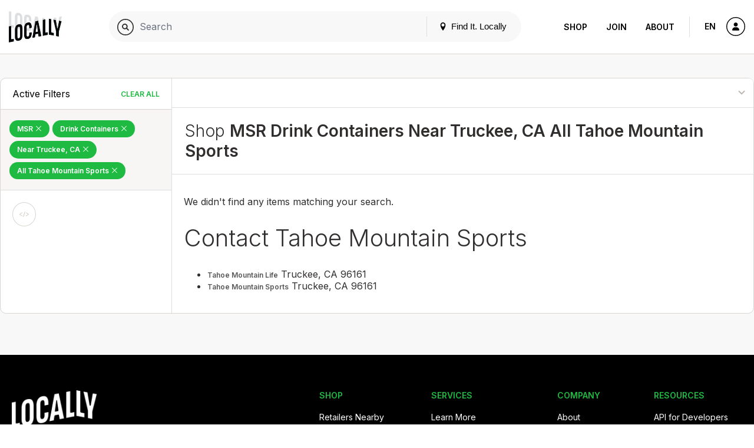

--- FILE ---
content_type: text/html; charset=utf-8
request_url: https://www.google.com/recaptcha/api2/anchor?ar=1&k=6LevkpEUAAAAAAf4V7PMXR_1E0hMIuqRyJ2z4vSQ&co=aHR0cHM6Ly90YWhvZW1vdW50YWluc3BvcnRzLmxvY2FsbHkuY29tOjQ0Mw..&hl=en&v=PoyoqOPhxBO7pBk68S4YbpHZ&size=compact&anchor-ms=20000&execute-ms=30000&cb=mrf7yudgl2ay
body_size: 49694
content:
<!DOCTYPE HTML><html dir="ltr" lang="en"><head><meta http-equiv="Content-Type" content="text/html; charset=UTF-8">
<meta http-equiv="X-UA-Compatible" content="IE=edge">
<title>reCAPTCHA</title>
<style type="text/css">
/* cyrillic-ext */
@font-face {
  font-family: 'Roboto';
  font-style: normal;
  font-weight: 400;
  font-stretch: 100%;
  src: url(//fonts.gstatic.com/s/roboto/v48/KFO7CnqEu92Fr1ME7kSn66aGLdTylUAMa3GUBHMdazTgWw.woff2) format('woff2');
  unicode-range: U+0460-052F, U+1C80-1C8A, U+20B4, U+2DE0-2DFF, U+A640-A69F, U+FE2E-FE2F;
}
/* cyrillic */
@font-face {
  font-family: 'Roboto';
  font-style: normal;
  font-weight: 400;
  font-stretch: 100%;
  src: url(//fonts.gstatic.com/s/roboto/v48/KFO7CnqEu92Fr1ME7kSn66aGLdTylUAMa3iUBHMdazTgWw.woff2) format('woff2');
  unicode-range: U+0301, U+0400-045F, U+0490-0491, U+04B0-04B1, U+2116;
}
/* greek-ext */
@font-face {
  font-family: 'Roboto';
  font-style: normal;
  font-weight: 400;
  font-stretch: 100%;
  src: url(//fonts.gstatic.com/s/roboto/v48/KFO7CnqEu92Fr1ME7kSn66aGLdTylUAMa3CUBHMdazTgWw.woff2) format('woff2');
  unicode-range: U+1F00-1FFF;
}
/* greek */
@font-face {
  font-family: 'Roboto';
  font-style: normal;
  font-weight: 400;
  font-stretch: 100%;
  src: url(//fonts.gstatic.com/s/roboto/v48/KFO7CnqEu92Fr1ME7kSn66aGLdTylUAMa3-UBHMdazTgWw.woff2) format('woff2');
  unicode-range: U+0370-0377, U+037A-037F, U+0384-038A, U+038C, U+038E-03A1, U+03A3-03FF;
}
/* math */
@font-face {
  font-family: 'Roboto';
  font-style: normal;
  font-weight: 400;
  font-stretch: 100%;
  src: url(//fonts.gstatic.com/s/roboto/v48/KFO7CnqEu92Fr1ME7kSn66aGLdTylUAMawCUBHMdazTgWw.woff2) format('woff2');
  unicode-range: U+0302-0303, U+0305, U+0307-0308, U+0310, U+0312, U+0315, U+031A, U+0326-0327, U+032C, U+032F-0330, U+0332-0333, U+0338, U+033A, U+0346, U+034D, U+0391-03A1, U+03A3-03A9, U+03B1-03C9, U+03D1, U+03D5-03D6, U+03F0-03F1, U+03F4-03F5, U+2016-2017, U+2034-2038, U+203C, U+2040, U+2043, U+2047, U+2050, U+2057, U+205F, U+2070-2071, U+2074-208E, U+2090-209C, U+20D0-20DC, U+20E1, U+20E5-20EF, U+2100-2112, U+2114-2115, U+2117-2121, U+2123-214F, U+2190, U+2192, U+2194-21AE, U+21B0-21E5, U+21F1-21F2, U+21F4-2211, U+2213-2214, U+2216-22FF, U+2308-230B, U+2310, U+2319, U+231C-2321, U+2336-237A, U+237C, U+2395, U+239B-23B7, U+23D0, U+23DC-23E1, U+2474-2475, U+25AF, U+25B3, U+25B7, U+25BD, U+25C1, U+25CA, U+25CC, U+25FB, U+266D-266F, U+27C0-27FF, U+2900-2AFF, U+2B0E-2B11, U+2B30-2B4C, U+2BFE, U+3030, U+FF5B, U+FF5D, U+1D400-1D7FF, U+1EE00-1EEFF;
}
/* symbols */
@font-face {
  font-family: 'Roboto';
  font-style: normal;
  font-weight: 400;
  font-stretch: 100%;
  src: url(//fonts.gstatic.com/s/roboto/v48/KFO7CnqEu92Fr1ME7kSn66aGLdTylUAMaxKUBHMdazTgWw.woff2) format('woff2');
  unicode-range: U+0001-000C, U+000E-001F, U+007F-009F, U+20DD-20E0, U+20E2-20E4, U+2150-218F, U+2190, U+2192, U+2194-2199, U+21AF, U+21E6-21F0, U+21F3, U+2218-2219, U+2299, U+22C4-22C6, U+2300-243F, U+2440-244A, U+2460-24FF, U+25A0-27BF, U+2800-28FF, U+2921-2922, U+2981, U+29BF, U+29EB, U+2B00-2BFF, U+4DC0-4DFF, U+FFF9-FFFB, U+10140-1018E, U+10190-1019C, U+101A0, U+101D0-101FD, U+102E0-102FB, U+10E60-10E7E, U+1D2C0-1D2D3, U+1D2E0-1D37F, U+1F000-1F0FF, U+1F100-1F1AD, U+1F1E6-1F1FF, U+1F30D-1F30F, U+1F315, U+1F31C, U+1F31E, U+1F320-1F32C, U+1F336, U+1F378, U+1F37D, U+1F382, U+1F393-1F39F, U+1F3A7-1F3A8, U+1F3AC-1F3AF, U+1F3C2, U+1F3C4-1F3C6, U+1F3CA-1F3CE, U+1F3D4-1F3E0, U+1F3ED, U+1F3F1-1F3F3, U+1F3F5-1F3F7, U+1F408, U+1F415, U+1F41F, U+1F426, U+1F43F, U+1F441-1F442, U+1F444, U+1F446-1F449, U+1F44C-1F44E, U+1F453, U+1F46A, U+1F47D, U+1F4A3, U+1F4B0, U+1F4B3, U+1F4B9, U+1F4BB, U+1F4BF, U+1F4C8-1F4CB, U+1F4D6, U+1F4DA, U+1F4DF, U+1F4E3-1F4E6, U+1F4EA-1F4ED, U+1F4F7, U+1F4F9-1F4FB, U+1F4FD-1F4FE, U+1F503, U+1F507-1F50B, U+1F50D, U+1F512-1F513, U+1F53E-1F54A, U+1F54F-1F5FA, U+1F610, U+1F650-1F67F, U+1F687, U+1F68D, U+1F691, U+1F694, U+1F698, U+1F6AD, U+1F6B2, U+1F6B9-1F6BA, U+1F6BC, U+1F6C6-1F6CF, U+1F6D3-1F6D7, U+1F6E0-1F6EA, U+1F6F0-1F6F3, U+1F6F7-1F6FC, U+1F700-1F7FF, U+1F800-1F80B, U+1F810-1F847, U+1F850-1F859, U+1F860-1F887, U+1F890-1F8AD, U+1F8B0-1F8BB, U+1F8C0-1F8C1, U+1F900-1F90B, U+1F93B, U+1F946, U+1F984, U+1F996, U+1F9E9, U+1FA00-1FA6F, U+1FA70-1FA7C, U+1FA80-1FA89, U+1FA8F-1FAC6, U+1FACE-1FADC, U+1FADF-1FAE9, U+1FAF0-1FAF8, U+1FB00-1FBFF;
}
/* vietnamese */
@font-face {
  font-family: 'Roboto';
  font-style: normal;
  font-weight: 400;
  font-stretch: 100%;
  src: url(//fonts.gstatic.com/s/roboto/v48/KFO7CnqEu92Fr1ME7kSn66aGLdTylUAMa3OUBHMdazTgWw.woff2) format('woff2');
  unicode-range: U+0102-0103, U+0110-0111, U+0128-0129, U+0168-0169, U+01A0-01A1, U+01AF-01B0, U+0300-0301, U+0303-0304, U+0308-0309, U+0323, U+0329, U+1EA0-1EF9, U+20AB;
}
/* latin-ext */
@font-face {
  font-family: 'Roboto';
  font-style: normal;
  font-weight: 400;
  font-stretch: 100%;
  src: url(//fonts.gstatic.com/s/roboto/v48/KFO7CnqEu92Fr1ME7kSn66aGLdTylUAMa3KUBHMdazTgWw.woff2) format('woff2');
  unicode-range: U+0100-02BA, U+02BD-02C5, U+02C7-02CC, U+02CE-02D7, U+02DD-02FF, U+0304, U+0308, U+0329, U+1D00-1DBF, U+1E00-1E9F, U+1EF2-1EFF, U+2020, U+20A0-20AB, U+20AD-20C0, U+2113, U+2C60-2C7F, U+A720-A7FF;
}
/* latin */
@font-face {
  font-family: 'Roboto';
  font-style: normal;
  font-weight: 400;
  font-stretch: 100%;
  src: url(//fonts.gstatic.com/s/roboto/v48/KFO7CnqEu92Fr1ME7kSn66aGLdTylUAMa3yUBHMdazQ.woff2) format('woff2');
  unicode-range: U+0000-00FF, U+0131, U+0152-0153, U+02BB-02BC, U+02C6, U+02DA, U+02DC, U+0304, U+0308, U+0329, U+2000-206F, U+20AC, U+2122, U+2191, U+2193, U+2212, U+2215, U+FEFF, U+FFFD;
}
/* cyrillic-ext */
@font-face {
  font-family: 'Roboto';
  font-style: normal;
  font-weight: 500;
  font-stretch: 100%;
  src: url(//fonts.gstatic.com/s/roboto/v48/KFO7CnqEu92Fr1ME7kSn66aGLdTylUAMa3GUBHMdazTgWw.woff2) format('woff2');
  unicode-range: U+0460-052F, U+1C80-1C8A, U+20B4, U+2DE0-2DFF, U+A640-A69F, U+FE2E-FE2F;
}
/* cyrillic */
@font-face {
  font-family: 'Roboto';
  font-style: normal;
  font-weight: 500;
  font-stretch: 100%;
  src: url(//fonts.gstatic.com/s/roboto/v48/KFO7CnqEu92Fr1ME7kSn66aGLdTylUAMa3iUBHMdazTgWw.woff2) format('woff2');
  unicode-range: U+0301, U+0400-045F, U+0490-0491, U+04B0-04B1, U+2116;
}
/* greek-ext */
@font-face {
  font-family: 'Roboto';
  font-style: normal;
  font-weight: 500;
  font-stretch: 100%;
  src: url(//fonts.gstatic.com/s/roboto/v48/KFO7CnqEu92Fr1ME7kSn66aGLdTylUAMa3CUBHMdazTgWw.woff2) format('woff2');
  unicode-range: U+1F00-1FFF;
}
/* greek */
@font-face {
  font-family: 'Roboto';
  font-style: normal;
  font-weight: 500;
  font-stretch: 100%;
  src: url(//fonts.gstatic.com/s/roboto/v48/KFO7CnqEu92Fr1ME7kSn66aGLdTylUAMa3-UBHMdazTgWw.woff2) format('woff2');
  unicode-range: U+0370-0377, U+037A-037F, U+0384-038A, U+038C, U+038E-03A1, U+03A3-03FF;
}
/* math */
@font-face {
  font-family: 'Roboto';
  font-style: normal;
  font-weight: 500;
  font-stretch: 100%;
  src: url(//fonts.gstatic.com/s/roboto/v48/KFO7CnqEu92Fr1ME7kSn66aGLdTylUAMawCUBHMdazTgWw.woff2) format('woff2');
  unicode-range: U+0302-0303, U+0305, U+0307-0308, U+0310, U+0312, U+0315, U+031A, U+0326-0327, U+032C, U+032F-0330, U+0332-0333, U+0338, U+033A, U+0346, U+034D, U+0391-03A1, U+03A3-03A9, U+03B1-03C9, U+03D1, U+03D5-03D6, U+03F0-03F1, U+03F4-03F5, U+2016-2017, U+2034-2038, U+203C, U+2040, U+2043, U+2047, U+2050, U+2057, U+205F, U+2070-2071, U+2074-208E, U+2090-209C, U+20D0-20DC, U+20E1, U+20E5-20EF, U+2100-2112, U+2114-2115, U+2117-2121, U+2123-214F, U+2190, U+2192, U+2194-21AE, U+21B0-21E5, U+21F1-21F2, U+21F4-2211, U+2213-2214, U+2216-22FF, U+2308-230B, U+2310, U+2319, U+231C-2321, U+2336-237A, U+237C, U+2395, U+239B-23B7, U+23D0, U+23DC-23E1, U+2474-2475, U+25AF, U+25B3, U+25B7, U+25BD, U+25C1, U+25CA, U+25CC, U+25FB, U+266D-266F, U+27C0-27FF, U+2900-2AFF, U+2B0E-2B11, U+2B30-2B4C, U+2BFE, U+3030, U+FF5B, U+FF5D, U+1D400-1D7FF, U+1EE00-1EEFF;
}
/* symbols */
@font-face {
  font-family: 'Roboto';
  font-style: normal;
  font-weight: 500;
  font-stretch: 100%;
  src: url(//fonts.gstatic.com/s/roboto/v48/KFO7CnqEu92Fr1ME7kSn66aGLdTylUAMaxKUBHMdazTgWw.woff2) format('woff2');
  unicode-range: U+0001-000C, U+000E-001F, U+007F-009F, U+20DD-20E0, U+20E2-20E4, U+2150-218F, U+2190, U+2192, U+2194-2199, U+21AF, U+21E6-21F0, U+21F3, U+2218-2219, U+2299, U+22C4-22C6, U+2300-243F, U+2440-244A, U+2460-24FF, U+25A0-27BF, U+2800-28FF, U+2921-2922, U+2981, U+29BF, U+29EB, U+2B00-2BFF, U+4DC0-4DFF, U+FFF9-FFFB, U+10140-1018E, U+10190-1019C, U+101A0, U+101D0-101FD, U+102E0-102FB, U+10E60-10E7E, U+1D2C0-1D2D3, U+1D2E0-1D37F, U+1F000-1F0FF, U+1F100-1F1AD, U+1F1E6-1F1FF, U+1F30D-1F30F, U+1F315, U+1F31C, U+1F31E, U+1F320-1F32C, U+1F336, U+1F378, U+1F37D, U+1F382, U+1F393-1F39F, U+1F3A7-1F3A8, U+1F3AC-1F3AF, U+1F3C2, U+1F3C4-1F3C6, U+1F3CA-1F3CE, U+1F3D4-1F3E0, U+1F3ED, U+1F3F1-1F3F3, U+1F3F5-1F3F7, U+1F408, U+1F415, U+1F41F, U+1F426, U+1F43F, U+1F441-1F442, U+1F444, U+1F446-1F449, U+1F44C-1F44E, U+1F453, U+1F46A, U+1F47D, U+1F4A3, U+1F4B0, U+1F4B3, U+1F4B9, U+1F4BB, U+1F4BF, U+1F4C8-1F4CB, U+1F4D6, U+1F4DA, U+1F4DF, U+1F4E3-1F4E6, U+1F4EA-1F4ED, U+1F4F7, U+1F4F9-1F4FB, U+1F4FD-1F4FE, U+1F503, U+1F507-1F50B, U+1F50D, U+1F512-1F513, U+1F53E-1F54A, U+1F54F-1F5FA, U+1F610, U+1F650-1F67F, U+1F687, U+1F68D, U+1F691, U+1F694, U+1F698, U+1F6AD, U+1F6B2, U+1F6B9-1F6BA, U+1F6BC, U+1F6C6-1F6CF, U+1F6D3-1F6D7, U+1F6E0-1F6EA, U+1F6F0-1F6F3, U+1F6F7-1F6FC, U+1F700-1F7FF, U+1F800-1F80B, U+1F810-1F847, U+1F850-1F859, U+1F860-1F887, U+1F890-1F8AD, U+1F8B0-1F8BB, U+1F8C0-1F8C1, U+1F900-1F90B, U+1F93B, U+1F946, U+1F984, U+1F996, U+1F9E9, U+1FA00-1FA6F, U+1FA70-1FA7C, U+1FA80-1FA89, U+1FA8F-1FAC6, U+1FACE-1FADC, U+1FADF-1FAE9, U+1FAF0-1FAF8, U+1FB00-1FBFF;
}
/* vietnamese */
@font-face {
  font-family: 'Roboto';
  font-style: normal;
  font-weight: 500;
  font-stretch: 100%;
  src: url(//fonts.gstatic.com/s/roboto/v48/KFO7CnqEu92Fr1ME7kSn66aGLdTylUAMa3OUBHMdazTgWw.woff2) format('woff2');
  unicode-range: U+0102-0103, U+0110-0111, U+0128-0129, U+0168-0169, U+01A0-01A1, U+01AF-01B0, U+0300-0301, U+0303-0304, U+0308-0309, U+0323, U+0329, U+1EA0-1EF9, U+20AB;
}
/* latin-ext */
@font-face {
  font-family: 'Roboto';
  font-style: normal;
  font-weight: 500;
  font-stretch: 100%;
  src: url(//fonts.gstatic.com/s/roboto/v48/KFO7CnqEu92Fr1ME7kSn66aGLdTylUAMa3KUBHMdazTgWw.woff2) format('woff2');
  unicode-range: U+0100-02BA, U+02BD-02C5, U+02C7-02CC, U+02CE-02D7, U+02DD-02FF, U+0304, U+0308, U+0329, U+1D00-1DBF, U+1E00-1E9F, U+1EF2-1EFF, U+2020, U+20A0-20AB, U+20AD-20C0, U+2113, U+2C60-2C7F, U+A720-A7FF;
}
/* latin */
@font-face {
  font-family: 'Roboto';
  font-style: normal;
  font-weight: 500;
  font-stretch: 100%;
  src: url(//fonts.gstatic.com/s/roboto/v48/KFO7CnqEu92Fr1ME7kSn66aGLdTylUAMa3yUBHMdazQ.woff2) format('woff2');
  unicode-range: U+0000-00FF, U+0131, U+0152-0153, U+02BB-02BC, U+02C6, U+02DA, U+02DC, U+0304, U+0308, U+0329, U+2000-206F, U+20AC, U+2122, U+2191, U+2193, U+2212, U+2215, U+FEFF, U+FFFD;
}
/* cyrillic-ext */
@font-face {
  font-family: 'Roboto';
  font-style: normal;
  font-weight: 900;
  font-stretch: 100%;
  src: url(//fonts.gstatic.com/s/roboto/v48/KFO7CnqEu92Fr1ME7kSn66aGLdTylUAMa3GUBHMdazTgWw.woff2) format('woff2');
  unicode-range: U+0460-052F, U+1C80-1C8A, U+20B4, U+2DE0-2DFF, U+A640-A69F, U+FE2E-FE2F;
}
/* cyrillic */
@font-face {
  font-family: 'Roboto';
  font-style: normal;
  font-weight: 900;
  font-stretch: 100%;
  src: url(//fonts.gstatic.com/s/roboto/v48/KFO7CnqEu92Fr1ME7kSn66aGLdTylUAMa3iUBHMdazTgWw.woff2) format('woff2');
  unicode-range: U+0301, U+0400-045F, U+0490-0491, U+04B0-04B1, U+2116;
}
/* greek-ext */
@font-face {
  font-family: 'Roboto';
  font-style: normal;
  font-weight: 900;
  font-stretch: 100%;
  src: url(//fonts.gstatic.com/s/roboto/v48/KFO7CnqEu92Fr1ME7kSn66aGLdTylUAMa3CUBHMdazTgWw.woff2) format('woff2');
  unicode-range: U+1F00-1FFF;
}
/* greek */
@font-face {
  font-family: 'Roboto';
  font-style: normal;
  font-weight: 900;
  font-stretch: 100%;
  src: url(//fonts.gstatic.com/s/roboto/v48/KFO7CnqEu92Fr1ME7kSn66aGLdTylUAMa3-UBHMdazTgWw.woff2) format('woff2');
  unicode-range: U+0370-0377, U+037A-037F, U+0384-038A, U+038C, U+038E-03A1, U+03A3-03FF;
}
/* math */
@font-face {
  font-family: 'Roboto';
  font-style: normal;
  font-weight: 900;
  font-stretch: 100%;
  src: url(//fonts.gstatic.com/s/roboto/v48/KFO7CnqEu92Fr1ME7kSn66aGLdTylUAMawCUBHMdazTgWw.woff2) format('woff2');
  unicode-range: U+0302-0303, U+0305, U+0307-0308, U+0310, U+0312, U+0315, U+031A, U+0326-0327, U+032C, U+032F-0330, U+0332-0333, U+0338, U+033A, U+0346, U+034D, U+0391-03A1, U+03A3-03A9, U+03B1-03C9, U+03D1, U+03D5-03D6, U+03F0-03F1, U+03F4-03F5, U+2016-2017, U+2034-2038, U+203C, U+2040, U+2043, U+2047, U+2050, U+2057, U+205F, U+2070-2071, U+2074-208E, U+2090-209C, U+20D0-20DC, U+20E1, U+20E5-20EF, U+2100-2112, U+2114-2115, U+2117-2121, U+2123-214F, U+2190, U+2192, U+2194-21AE, U+21B0-21E5, U+21F1-21F2, U+21F4-2211, U+2213-2214, U+2216-22FF, U+2308-230B, U+2310, U+2319, U+231C-2321, U+2336-237A, U+237C, U+2395, U+239B-23B7, U+23D0, U+23DC-23E1, U+2474-2475, U+25AF, U+25B3, U+25B7, U+25BD, U+25C1, U+25CA, U+25CC, U+25FB, U+266D-266F, U+27C0-27FF, U+2900-2AFF, U+2B0E-2B11, U+2B30-2B4C, U+2BFE, U+3030, U+FF5B, U+FF5D, U+1D400-1D7FF, U+1EE00-1EEFF;
}
/* symbols */
@font-face {
  font-family: 'Roboto';
  font-style: normal;
  font-weight: 900;
  font-stretch: 100%;
  src: url(//fonts.gstatic.com/s/roboto/v48/KFO7CnqEu92Fr1ME7kSn66aGLdTylUAMaxKUBHMdazTgWw.woff2) format('woff2');
  unicode-range: U+0001-000C, U+000E-001F, U+007F-009F, U+20DD-20E0, U+20E2-20E4, U+2150-218F, U+2190, U+2192, U+2194-2199, U+21AF, U+21E6-21F0, U+21F3, U+2218-2219, U+2299, U+22C4-22C6, U+2300-243F, U+2440-244A, U+2460-24FF, U+25A0-27BF, U+2800-28FF, U+2921-2922, U+2981, U+29BF, U+29EB, U+2B00-2BFF, U+4DC0-4DFF, U+FFF9-FFFB, U+10140-1018E, U+10190-1019C, U+101A0, U+101D0-101FD, U+102E0-102FB, U+10E60-10E7E, U+1D2C0-1D2D3, U+1D2E0-1D37F, U+1F000-1F0FF, U+1F100-1F1AD, U+1F1E6-1F1FF, U+1F30D-1F30F, U+1F315, U+1F31C, U+1F31E, U+1F320-1F32C, U+1F336, U+1F378, U+1F37D, U+1F382, U+1F393-1F39F, U+1F3A7-1F3A8, U+1F3AC-1F3AF, U+1F3C2, U+1F3C4-1F3C6, U+1F3CA-1F3CE, U+1F3D4-1F3E0, U+1F3ED, U+1F3F1-1F3F3, U+1F3F5-1F3F7, U+1F408, U+1F415, U+1F41F, U+1F426, U+1F43F, U+1F441-1F442, U+1F444, U+1F446-1F449, U+1F44C-1F44E, U+1F453, U+1F46A, U+1F47D, U+1F4A3, U+1F4B0, U+1F4B3, U+1F4B9, U+1F4BB, U+1F4BF, U+1F4C8-1F4CB, U+1F4D6, U+1F4DA, U+1F4DF, U+1F4E3-1F4E6, U+1F4EA-1F4ED, U+1F4F7, U+1F4F9-1F4FB, U+1F4FD-1F4FE, U+1F503, U+1F507-1F50B, U+1F50D, U+1F512-1F513, U+1F53E-1F54A, U+1F54F-1F5FA, U+1F610, U+1F650-1F67F, U+1F687, U+1F68D, U+1F691, U+1F694, U+1F698, U+1F6AD, U+1F6B2, U+1F6B9-1F6BA, U+1F6BC, U+1F6C6-1F6CF, U+1F6D3-1F6D7, U+1F6E0-1F6EA, U+1F6F0-1F6F3, U+1F6F7-1F6FC, U+1F700-1F7FF, U+1F800-1F80B, U+1F810-1F847, U+1F850-1F859, U+1F860-1F887, U+1F890-1F8AD, U+1F8B0-1F8BB, U+1F8C0-1F8C1, U+1F900-1F90B, U+1F93B, U+1F946, U+1F984, U+1F996, U+1F9E9, U+1FA00-1FA6F, U+1FA70-1FA7C, U+1FA80-1FA89, U+1FA8F-1FAC6, U+1FACE-1FADC, U+1FADF-1FAE9, U+1FAF0-1FAF8, U+1FB00-1FBFF;
}
/* vietnamese */
@font-face {
  font-family: 'Roboto';
  font-style: normal;
  font-weight: 900;
  font-stretch: 100%;
  src: url(//fonts.gstatic.com/s/roboto/v48/KFO7CnqEu92Fr1ME7kSn66aGLdTylUAMa3OUBHMdazTgWw.woff2) format('woff2');
  unicode-range: U+0102-0103, U+0110-0111, U+0128-0129, U+0168-0169, U+01A0-01A1, U+01AF-01B0, U+0300-0301, U+0303-0304, U+0308-0309, U+0323, U+0329, U+1EA0-1EF9, U+20AB;
}
/* latin-ext */
@font-face {
  font-family: 'Roboto';
  font-style: normal;
  font-weight: 900;
  font-stretch: 100%;
  src: url(//fonts.gstatic.com/s/roboto/v48/KFO7CnqEu92Fr1ME7kSn66aGLdTylUAMa3KUBHMdazTgWw.woff2) format('woff2');
  unicode-range: U+0100-02BA, U+02BD-02C5, U+02C7-02CC, U+02CE-02D7, U+02DD-02FF, U+0304, U+0308, U+0329, U+1D00-1DBF, U+1E00-1E9F, U+1EF2-1EFF, U+2020, U+20A0-20AB, U+20AD-20C0, U+2113, U+2C60-2C7F, U+A720-A7FF;
}
/* latin */
@font-face {
  font-family: 'Roboto';
  font-style: normal;
  font-weight: 900;
  font-stretch: 100%;
  src: url(//fonts.gstatic.com/s/roboto/v48/KFO7CnqEu92Fr1ME7kSn66aGLdTylUAMa3yUBHMdazQ.woff2) format('woff2');
  unicode-range: U+0000-00FF, U+0131, U+0152-0153, U+02BB-02BC, U+02C6, U+02DA, U+02DC, U+0304, U+0308, U+0329, U+2000-206F, U+20AC, U+2122, U+2191, U+2193, U+2212, U+2215, U+FEFF, U+FFFD;
}

</style>
<link rel="stylesheet" type="text/css" href="https://www.gstatic.com/recaptcha/releases/PoyoqOPhxBO7pBk68S4YbpHZ/styles__ltr.css">
<script nonce="wxYktKXDLuxqo5lW2IUxyw" type="text/javascript">window['__recaptcha_api'] = 'https://www.google.com/recaptcha/api2/';</script>
<script type="text/javascript" src="https://www.gstatic.com/recaptcha/releases/PoyoqOPhxBO7pBk68S4YbpHZ/recaptcha__en.js" nonce="wxYktKXDLuxqo5lW2IUxyw">
      
    </script></head>
<body><div id="rc-anchor-alert" class="rc-anchor-alert"></div>
<input type="hidden" id="recaptcha-token" value="[base64]">
<script type="text/javascript" nonce="wxYktKXDLuxqo5lW2IUxyw">
      recaptcha.anchor.Main.init("[\x22ainput\x22,[\x22bgdata\x22,\x22\x22,\[base64]/[base64]/UltIKytdPWE6KGE8MjA0OD9SW0grK109YT4+NnwxOTI6KChhJjY0NTEyKT09NTUyOTYmJnErMTxoLmxlbmd0aCYmKGguY2hhckNvZGVBdChxKzEpJjY0NTEyKT09NTYzMjA/[base64]/MjU1OlI/[base64]/[base64]/[base64]/[base64]/[base64]/[base64]/[base64]/[base64]/[base64]/[base64]\x22,\[base64]\\u003d\x22,\[base64]/CpxBJwqLDlw5IU8KHwodgRsOEw4TDllnDrMOfwrXDum5nNibDjcKWK1HDsnhHKTPDksOmwoPDocORwrPCqD7CjMKEJiXCvMKPwpoew5HDpm5Pw5UeEcKfRMKjwrzDmMKYZk1uw4/DhwYjSiJyQ8KMw5pDXcOLwrPCiWjDgQt8SsOkBhfChsONworDpsKIwqfDuUt9QRgiYA9nFsKzw5xHTFzDuMKADcKhWyTCgyPChSTCh8OZw6DCuifDjcKJwqPCoMObEMOXM8OiNlHCp1gtc8K2w77DiMKywpHDvcK/w6F9woZxw4DDhcKBRsKKwp/[base64]/CjcOSYTfCnBYLwrfCnGshwpJUw6/DicKAw6IPFcO2wpHDkXbDrm7DksKmMktfQ8Opw5LDisKICWVxw4zCk8KdwpZmL8Oww4/Dl0hcw5DDiRc6wobDlyo2wo1XA8K2woM0w5llZcOhe2jCnAFdd8K8wr7CkcOAw4vCrsO1w6VdXC/[base64]/[base64]/wpwVwoQ+DwPDj8KZZmXCvjvChGQWVGFcc8OUw5vDrlZRPE7DvsKQOcOiCMO5IBAIZ28fKyfCr0TDh8KEw6LDm8Kowq5Iw73DhyPCjCnChDLCrsOhw6zClMOSwpEWwqF6eQsAQXxpw7bDvxDDoybChQ/Cv8KOIDl4YQ9Bwr0twoB4d8KEw75QbkrCv8Kiw6nCp8KldsOVRcKvw4fCrsKRwobDoz/CicOhwovDiMK7M28pwo/CnsOFwpfDqhxOw4/[base64]/Du8KEB8OhwoQaThLCpMOnasOqw5XCo8O4wqtwBsOTwqvCk8KBcsKmch3DuMO9wofDtSXDjzbCmMKiwq/[base64]/CmBowf8KYwqNuwqMgDh4BwplKEAESwptTwo4RQDxGwrTDmsOewrQ4woRHLCvDtsO5OiPDp8KlB8O1wqXDtDUnXMKmwoBhwo84w5tCwqkpEl7DuzjDg8KdNMOmw6k0TsKGwoXCosO6wowHwo4Caj48wqXDlMOTLgZuSibCrMOgw4kbw4QeSlM/w57CvsO+wrHDl2/DssOnwr04BcOmakBtI3Jyw6bDuFPCqcOEYsOGwqMlw79kw4doWFvChm9KDkN2RH3ChgXDssO0wqANwrnCpMOlacKzw7YMw7rDhF/DoiPDgARjakhKPcKvDz10woLCoXJDFsOyw4FXbWXDl1Bhw4Y2w6pBEAjDhhcXw7HDucKzwqdxPMKtw48mYxXDtwZlZ0BWwqjChMKoalYWw6rDmsKZwrfChsKlKcKlw6vDu8OKw7tAw4DCsMOYw7wewrbCnsO+w7vDszxJw4PCoz/[base64]/DpCjDnMO7XkIIw7tww54awqUSFcKOwogXEMOowrLCgMKqB8O4SRIAw4zChMKaeRQoA3fCvcK+w5LCmz3DiB/Ct8KuNTbDk8Ovw7HCqA8BSsOCwrIvYy4LRsOJwrTDpznDiX83wqB1asOfVzR3w7jDt8ORbyYlbTzCtcKPH1rDliTChsK3NcOqQ3lkwptYVcOfwrPCmTs9fcOwNMOyAFbDpsOVwqxbw7HDhVHDqsKMwoQzVAhEw4XDuMK/[base64]/R8Odw4jDpMKwwo4MbA15NsKDC8KDw4c/JcOOIsOnK8Ozw6nDmnjChn7DicKQwrDCvsKuwo9kRMOcw5/DlH8sADPCohgWwqZqwqkCw5vDkVDCscKEw5jDgk4IwobCgcKqfinCr8OIwo9/[base64]/CoRbDgcOowqzCgMOZwoc2HX/CkEpzUsOGdMKzUMKuDsOyTMOfwoJZAi3DhcK0VMO2RTJlL8OJw70tw4/CisKcwpsGw7vDncOlw5HDlm1UZ2lJRhBwGjzDt8ONw4bCr8OQcS5GJAXCisK+DmxOw4Z1RWViwqEmDjoJEcOawrzCrDNuVMO0VMOzRcKUw6h4w5bDpQRaw4XDnsO5YsOXOsK6PsK/wpECXDjCjmfCmsKJQcOUOCXDnE8xISB7wpEmw5fDs8Kjw6lTZsOQwpBTw5zCgQRpwrTDuW7Dm8OpGUdrwph+A24Uw6nDiUPDqcKOK8K3fjYBVsO6wpHCtwrCi8KoYMKrwpPDp1rDnk9/NMKgMjPCj8KqwpdNwqfCpkvClXR+w7xRSAbDssKFDsOjw5HDqSt0ZnZhb8KQacKtPxDCtsKfTcK3wpdKf8KowrhpSMK3wpgRYkHDq8OCw7bCqsK8w7EoXVhTwp/CmQ0RcUXDpAYOwpAow6LDhC8nwrQQNHpBw7Eyw4nDkMKcw7bCnnNGwo17H8KGw7A2AMOywobCocKKScK/w78zcH4aw4jDlsOlbjbDo8O3w4Vww4XDtkEwwo14b8K5wpLCscK2PsKhGinCrAxiX1jDlsKkE2LDmEvDp8KBwrrDqcO1w54wSDjDkmTCvkE7w7toScKiFsKJGEvDh8K/woBbwqtjenvCiErCrcKHEhdrQVgmMGDCq8KBwpd4w6nCocKSwroCLgsPaGs4c8KmDcOvw6VVfMKVw6s0wrtSw4HDrVTDvBjCrsKKWksOw6zCgwx6w7rDsMKTwosQw4UOMMKYw78hEMK7wr8cw7rDhsKRXsKQw5LDtsOwaMKlKsK0U8OrFynCkQvDgh9Uw7/CuQN1D3/CuMObIsO0w6lYwrEfKcOXwozDqsKeTTXCoCRnw77CrizDvlZzwo8Bw4TDiGI8bVk+w4fDuW13wrDDosKDw40KwrA7w4/CgsK4cyI4DBTDni9RVsOReMO9dk/CmcO+XXddw53DgcKPw5bCnGHDqMKATkQhwqJRwp/CkXLDmcOUw6bCisOnwpPDi8Kzwo9MasKpA35pw4MWVWZBwog+wpbChMOvw6pxL8Kda8OBIMKLCVXCpVPDiDUPw6PCmsOAYgERdkTDuXU4KWnDjcKfe0XCrSHDn1fCqVYIw4BhUDbCssOxYMKpwojCnMKTw7fCtXYwLMKqZz/[base64]/CjcKLacOhOcOJw5ZEM8O9QAfCmXcOwqTCng3Duxt9woUxwrgjIycySSjCnS3DmMOwJsOHQTfDm8KBwpthX2ULw5/[base64]/CsHfDsMOIRcKJw71DcWIZwpI5cH8UYMO0dn0LwpfCtjZNwqowecKzN3ByNcOFw7fCncOcwoPCncOLcMOlw4k1bsKaw47DmsO+wpTDmV4+WhjDpWIgwprDjz3DqCgKwq4fKMO9wpnDv8Obw5fCp8O5J1vDsAIRw6rDtcOhAcONw5U+w6jDplvDsHzDmn/Co3d9fMOqEBvDiSVAw4TDoEFhwpJEw65tOR7DsMKrUMKzQ8OcZcOLM8OUXMOceXMPHMKFCMOMV25mw47CqDXCtnbCnS/[base64]/[base64]/wqIETMOZwrdywpfDhMKeeMKWB04bRyLCnsKNKV4CD8KPwoMwPsObw43DvFwAXsKmFMO4w77DnDjDo8Oww6RjIcOrw5LDoipRwpHCuMO0wpc0GwN4dMOafyjCmVY9wpY+w6/ChgzCugHDhMKEw5QJwovDlEHCpMK1w6PCtA7Di8OEbcOZw4MlWHTCtcK3bWMKwp9LwpbCicOww6/DpsKqTcKXwrdkSzvDqsOwa8KkS8KwWMO7wrnCoQfCocK3w4/[base64]/DucONwobDksOXwpNAIh4lAE1mSl/CrT3DjsKow4bDnsKCHMKNw7BnNjvCmG4tUgfDuGpGVMOWHsKqBxzCmXvDuSDDgXTDoz/CjsOUBVZ7w6jDssOfOWDCjcKvb8OUwp5/wrjCiMKQwr3Cu8KNw6fDlcOgS8KPCULCqsKRe3Udw6/CnyfCkcK6G8K4wrddwp3CpcORw5gowoTCoFU8Y8Opw51IDXF7eWsQRlopXsOOw6ttakPDiUfCsxccIGvChsOWw5dSVlRxwpEhantjCSVkw6RQw7ojwqQ9w6rClyvDj1HCtS3CuRPDg0xuMCkdX1rCtBVwPsOTworDt0TCqsK/[base64]/wo4uwoHCt8O8w7zDmFjDjMKFwpjCthnCjcKbw4jDojbDpsKRaQ3ChsK/wqPDilvDtyXDtQwtw4p3PsORcsKpwofCrh/Cq8ODw6xKB8KYwp/CrcKIUUZowrTDrijDq8Kbwph/w6k5DsKVNMO+NsOReBYYwoRiV8Klwq/[base64]/CvcOkLx0fD2rCgcO9P8OzwqtUf8K9LlbDtMOZKMK7CTjDolHCucOYw5rCsFbCoMKWCsOEw5fCqzAHKm3DqiYKw4rCr8KBOsKZFsKONMK6wr3DslHDlsKDwqDCn8KuYjF4w7nDnsOVwrfCqkc1TsOmwrLCtz1gw7/CusKCw5LCusOmwobDkMKeT8O/wofCqHvDiF7Dmzwrw7dWwq7CixoqwoXDrsK2w7HDjz9DAWQhLsKoUsK6Q8KRbMKYShkRwoluw4kfwrtiNwjDpBw9NcK+KsKEw4o5wqjDs8OwYU/CvG0Hw50Gwr3Ck1RQwph6wrsDEnHDkkVnJXhPw7DDvcO/[base64]/DqcOOw7jDvMOsw7glw5/CsA5Pw7l3wpDDucK0bzgCHMKdWsOff8OSwrHDn8O5w6bCkHXDsQNkEcOhAMKkXcKNHcO3wp/[base64]/CnQLDhcOJWMKRwozCrMOROzVswqLCpcOABV/Cn1gtw7fCpFA4wqNQMnfDtUU5wqwLSw/DkEfCuzDCg0MwOgAjRcO/w7lqX8OXKX3CusO4wo/[base64]/[base64]/MQ/[base64]/CgGDCvRRZYMKrw4ARwplhX8KRwpnDuRDDlwTDscKAw43DmVhpHmtawqXDuhEUw7vCgkrCl1XCkUsgwqhGJ8K0w7UJwqZwwqQSJ8Khw6nCusKew51OTUbDh8OyPTYBO8KDBsOuDynDkMOREcKQFnd5UMKqZ1nCj8OQw5vDncOpDi/Dl8Oxw4rDr8K1Pwg8wq3Cv1LDgW0rw6Q6NcKrw6sTwpYkecKcwqTCtgjCqwQDwo3CqcKmQRzDocKzwpFwCcKqHmDDkk/DqcO1w77DmDLDmcKxXw3CmB/DhhBOX8K0w7wtw4oGw7UTwqdZwrMGQV9zDnBmWcKBw6DDv8KdfHDCvkzCh8Oew6JvwqLCs8O1djrCv0IMZsODKMKbHT3DlnkrJsK3BCzCn3HDpmpewopEVHbDo3BVwrIQGQLCrWrCtsKYUBfCo0nDlnPCmsOhCUJTMkAVw7d5wqQpw6xmQRAAw6/CtMKbwqDDkxRJwpIGwr/DpsOtw7QGw5XDuMOrX15cwoMIUWsAwrXCqClBLcOSwrnDvFxkRnTCgmZFw6TCjnFFw7XCqMOxeSpGWRTDlybCkhURVD9Aw4dPwpwqCcKfw47CjsKda1kOwpl8DBHCv8OowpoewoVcwq/CqXHCiMK0MxLCizZuWcOMcgHDj3IcOcKRw4F3bWdIA8Ksw5B2JsKqA8OPJmpkIFjCjMORQ8Ohcg3CtsOmBBDCvRzCphAqw6rDkl8hZ8OLwqfDuVUvAg8yw4/CqcOSbRYMGsO+FcKOw6LDunbDmMODD8OQwo13w47Cp8K7w43DrAfDpULCo8Kfw7TCs03DplrCjsKswp8lw6o+w7ARezt0w6/ChMKwwo0sw7TCjMORb8O3wpgRGMOew59UJlTCsSBnw6dswox/[base64]/Co2pAQVzCs8Kww7dEEMOgw4jDisKed2/CuQLDicOYIcK4wo0HwrHChMOBwrnDssK6V8O4w6PClEEZcMORwqHCu8O0DkjDnmd5G8OiCU51w6jDrsOAX1DDhn44W8Ofw7wuUlRjJwDDk8KAwrJ5G8OSciHCrwLCpsOOw7lGwqQWwrbDmQ/DpWI/wpTCnsKTwoZYUcK9aMO0AwbClcKden4MwrpgDn8RaxfCqsKVwqs9anBWM8KJwq3DinXDrcKGw4VRw5hGwozDqMKNB2EbYcO2OjbCjj/DusO2w4ZdPiTCs8OAUmfDrsOyw7sZwrUuwp18GC7DgMOdFsOOacKSVS1BwpbDtn5BAy3DhVxMIMKENzRrw5LCtcKpMzLDlMKZOMKdw6XCl8OHNMOYwrI/wpTDrsOjLMOKworClcKTRsKmEF/[base64]/DskrCkMKjwrHChTnDqMKYwrzCjzvDkcOgwoPCoCscwpJ3w41Bw6EsVE5aMsKkw6UDwoDDqcORw6zDicKyf2nCr8KfSExrAMKxKsOqUMKEwoRcDMKWw4gRLRHCpMKJwoLChHxawqbDlwbDvy/DuB4sIHVNwqzCuVbCh8KdWsOrwo8aDcKnMsOxwqzCnlRQS2s1H8Ojw7IYwoo9wrFMw7HDtx3Cv8Kyw48sw5TCrRwSw45EUcOJJkHCg8Kzw4XDgTDDmMKiwoXCuypTwrtKw4o7woFzw5AnL8OjCF/CumzDtMOPBlHDpsKxwrvCgsO8ChNww7fDhlxueC7DsUvDslI7wqtCwqTDrsOqIBlBwrILTcOMOEjDtHpve8K5wrPDqwnCrcK2wrUnWS/Chl9rFVnCmnAHw57Cvkd6wonCi8KGZUbChcOyw7fDkQJhL00Kw4lbGz7CmUYYwqHDu8KEw5HDqTrCqMO3bVXCs3LChk9xOhglw5QmecO4NsKiw6nChj/Dnz3Cjn0nLSUQwrcTXsKYwrdFwqovW38YacKKdELCm8OtBlggwqXDs33CmGPDkjbDiWJSW3ghw4cXw4XCgnXDuXXDisO7w6AYwp/CiR0sLBcVw5zCv1pVFwZOQ2TCsMOjwo4iwowzw68oHsKxFMK1w7wLwqsdY3fCqMO+w6xiwqPCkSMKwo4DT8K3w4DDm8KAacK9MGbDr8KQw7DDviRiSHMzwpZ9BMKcBcKSdzTCu8O2w4TCksOQPcO/En8nPklZwpfCviMZw4nCvV7CknYwwoHCi8KXw6rDlzHDlMKMBVIOE8KAw47DuXJlwonDgcOcwo7DksKYNTLCjjhPJThncw/DgnLCtmrDlgc7wqoSw77Dn8OiWxp9w4jDnsO3w6I7XWTDrsK6VMKyUMOwHsKbwqB7DVtqw7tiw5bDq3fDl8K8cMK8w4bDt8OIw77DkBJXdkBXw6dHOMK1w4cgPGPDmT/[base64]/wqcDe8K5TMK9HnPCusK0wqNvw4TClRDCp07CvMKww7psw4QoasKTwpzDncO5AMK4bcOrwp/Dqm8Yw4pAXQJ6wrs1wo5Swr4yRiglwrbCm3QjeMKRw5pIw6fDkVnCrhFpVkXDqm3Cr8O/[base64]/wrNDwp7DocOOwr5ABTY2wqDCjMOuSXPCr8KnWMKBw5QSw4IIEcOmGcO5PMKCw4kEXMK5JBvCj3cBa1gHw6nDpiAhwo7DosKYR8KNccOvwonDhcOjOVnDhcOvJFcxw5jDtsOGOMKFLV3DpcK9fCfCh8Kxwpplw6FMwrPDi8KgA1tvbsK7cFvCvjRdWMKvSE/CkMKIwqF5WD3CmU3CkXjCvDbDkTAqw7J7w4vCqyTCkgxZYMOBfTp9w6DCl8KydHTCvyrCh8O8w5YFwoMzw6wCXirCuTnCksKhwqh5woUGSmw6w6AyI8Kla8OXZ8O0woB+w4bDpQ0/[base64]/Cu8Olw4TCv8O3ZMKkQyJmwpAmw5A1XcKNw5JDAAtqw793eEwRHsObw5LCvcOJVcOWwq3DjinDnj7CkBnCkh1kU8KEwpsdwpERw6YmwoVdwoHCnx/DlEBbZA0LZmzDmMKJY8OTZUHCicK+w6tmZzdmAMODwoxACVwbw6YLGsKpwp4fFw3Cv3DCisKcw4ARUMKLNMOJwqHCpMKbwoEiF8KEU8Osb8KAw5o/UsOMOxwhD8K+NRHDisK4w6xtCsODFnvDgMKDwqjDhsKOwrdMZlI8JzQYwqbCsVtkw7IhTCLCoAPDgsOSbsOow5fDs1tOaEXCpl/Dpl3Do8OrO8Kuw7bDjGfCqyPDnMOmdHgUVcOBAsKxUiYyBzkKwo3ChWhVwovCq8KTwqhLw7PCpcKTw7wYFko5EMOFw6zDpzZnG8OMZDEgESsZw54pJcKOwqLDvEBBOWdMD8O5w7wzwogHwr3CqMOSw74jQcOaasKCCC/Do8O5woJ8fMKkIwh/OcOOKC7Dojs+w6AiF8OHHMOawrJVYnM5bMKRQizCiRhcfyzClR/CkSZxDMOBwqbCt8KxXHlww40fwoVVw4l7HRAxwo8ewpXCsgzDsMKweWg2CMOqECMtwqgDUnEFBixCTj88ScK/UcOYQsOsKD/[base64]/cFvDq8Kpw7N6YEzDi8K5fcKHw6LCmcOYesK9BjXCiVvCqAMIwqnClMO/WjLCrMOwXsKAwpwKw4rDsQc0w65LNE0nwqbDuETChsOGDcO6w5fDh8OpwrfCrhPDi8KwbcOzw74VwrPDkMKrw7jCq8KoS8KAc2lVbcKaLA7DhhTDvcK5EcKOwrnDmMOAMR45wq/DvsOIwrYuwqjCvDHDucOew6HDksOmw7zCh8O+w5o0MSlpPAHCtU0Xw7wywr4EDmRyFH7DvsO/w77Cl3PCqsO2GwHCtR7CpcKyB8KPDkTCocKWDMKOwo5xAH1FOMKRwrNaw7nCiydUwpLCtsKjGcK/[base64]/Di3dKwo4FC8KeRsOpQ0/[base64]/Cq8KCw6LDph3CnBvDrznDllfCuhbCp8ObwqbDr0TCvDxPMMKQw7XCpkfDvBrDoGAewrMmwq/DgsK8w7fDgQA2ScOMw7jDsMK3WcOqw5rDhcKCw6jDhH51wpUWw7cyw78BwqXCkiMzwo5bPQPDnMOmTm7Dt2rDvsO9JMOgw7NAw7weMcOMwpHDusKXVF7CjCBpQg/[base64]/Dsx0zwrbDljsIYlsmWsOGFHPDkcKdwp7DhcKNVlHDpDhfFsKZwooYWnDCl8KUwqt/[base64]/Djw8BwpzCpSoIwqnChsK6woRGw7I6wpTDqcKIGcODwpXDkHRCw4kOw6wgw7zDjMO+w4g1w4AwA8OKP3/DtU/DhsK7wqY7w6ZDw4YCw7dMU11eJcKPNMK9woo/bUjDhgXDucOxEHYlNsOtOWpwwpg3wr/Dv8K5w6rDiMKZV8KtaMOwDFXCmMKGAcKWw57Cu8ONPcOFwrPCvWLDmW7CvjDDumhqPcOpAMKmYGbDnsOYEHIlwp/CmT7CnTo4wpnCu8OPwpUCwo7Dq8OzPcKMZ8KEJMOIw6AJZBnCuWkdchrCuMORdBgrOMKdwoQXwqQ7UsOnw6tJw6hZwrZmc8OHFsKMw5BmUytAw5BMwp/CrcOCQMO9akLCmcOKw5tkw6TDncKeUcO2w4zDq8Kxwp0gw6rCrcOCG1fDim8twrLDj8O6eW94TsOHBFbDiMKAwr1nw6XDucO1wqs7wpvDkHBUw41OwrQ8wpoacBTCjGTCl0bCgUrCh8O0QWDCkkFtTsKFaj3CrMOGw6grDE59XypSPMOtwqPCuMOsCi/Doj0cFlUyJGbCiw9+cAwxaSUEDMKKHWXDmcKwKsK7wpvDi8KjWkcrVDTCoMOff8KMw5nDg2/DmEXDlcO/wo/CgyFoHsKzwqPCjmHCuFbCocK/wrrDnsOcK2MvOnzDnFsXNBlmKMODwp7CiG5XS1J7bwPCqcKOaMOHM8ODFsKIAMOvwpFiNQzDrcOKGEPDmcK7w6cWOcOnw5N2wqzCqjgZwpDDom9rBcOUIMKOT8O0TEjCq2TDuTxHwrzDhQnDlHECGUTDhcKxM8OkcS/DuntYOcKVw5VGcBzClQp9w4xAw47Ck8OrwrVfcmHClzHCmz0Hw6vDpx8CwqXDr39rwoHCk2h7w6rCuTgZwoJVw4EiwoE3w5N7w44vKMKwwqLCsRbCt8KlZsORQcKlwqPCiSdlfAcWdMK5w6LCgcOND8KgwoNHwpY3JyxDworCu3BPw7vCjyBtw6/[base64]/DiQZbwpRKw7bCs8KDwo/[base64]/[base64]/[base64]/w73DllIuCUknU8KRw4p8ExE0YcOCfDLDhMO2AEXCl8OYL8KFDAPDncKMw4MjRMKKw6twwqbDgllPw5vClHfDo0DCm8KMw7nCizNnF8O/w7kKaALCksKxFmEaw44RIMO8TD1BccO7woBJa8Kpw4HDpUrCi8KiwqQEw4RhC8Oyw6UOVSIScx9nw4ocYS/Dr2Ejw7DDncKTEkwDccKvJcKRE0xzwqHCvRZZFgtJOcKpwrLCtj4Cwqt0wqFCR1LDjFHCoMKRP8KuwofCgsO5wrLDs8O+GxDCmcK2SxPCo8OhwrZBwo7DoMK2wp1+f8OQwr9TwrsEwq/DilcLw4dEZsOXwqwlPcOxw77CgMO+w7IrwrrDi8OFXMOHw50NwonDpjZYGMKGw6s2w4fDtWLCjWHCtjE0wrZ5V1rCrCjDtTYYwpPDusOvVVlZwqtEdUzCv8OTwpnCnxvDv2LDkiDClcOrwodhw44Lw7HCgFvCusK0VMK2w7M2aF1gw6Afwr5/[base64]/DgcKyamRVfHE3LsK3w6bDtU3Cr8OPw5PDnCbCmsKwaDLChAZcw7M4w6l4wozCi8KhwoUKGsKDQBfCgRHDvhbCmAfDql42w7HDusKLPyQhw6wHPMOOwo81IsKpRmNaVcOwNcO5cMOzwp7Cmk/Cl1I8K8OpOzDChsK7wp3Dh0V6wqltPMOTEcOnw6HDqzB8wpbDoloIw67Cj8Ohw7LDjcOhw67CpnjDknVpw5XCmyfChcKiABg3w6fDpsK2GljCtMOaw5AIDRnDu1zClcOiwqrCiRB8wqbCpBjDucO0wo9Ww4Mpwq7DiU4LFMO/[base64]/DuzcsQMOsVcOFwqbCvDzCtcKrWcOrwqLDpylkCivCk1jCu8KZw6cBw7rCsMOiw6HDqjrDocOfw6nCs050wpDCkA3CkMKBJThOARDDucKPYXzDjcOQwpt1w4zDjXcWwoUvw7nClhTCr8Obw4/CrMOWLsOABMO1CcOqDMKew6ZqSMOpw53DnGB/[base64]/DuMK2w5nDksKew5JPw4leIxDDhk9aw7bCgMKDCsKEwq/CvcKrwpcsAMOaPMKKwqZgwp4kCDwLXkrDo8O4w4nCoAzCpX7CrmrDoWw/[base64]/w4rCj8K8woTDrEHDr0zCiTRRwrNbwoBsw73Cqi5gw4DCg0oKL8KjwpFSwpvCk8KHw4odwqYCGcOxRUbDiDNnJ8KgcWEswozDvMOSRcOybGQFw7sFfcKCAsKww5JHw4bCpsOgAiMxw7kYwpjDv1PCs8ObK8OsHz/CsMOLw4ABwrgUw5HDhjnDi0pewoUCIATCjGQCRsOuwozDk24Rw63CtMOVbUIMw4/DrsO2w6vDn8KZWgR6w4wRwo7CpmEaaCzDtSXClsOywqnCrDxdDMKDJ8Oww5vDqFvCnAHCrMK8Og4nw7xiEHbDpMOPSMOAwqvDo1bCvsKLw609R3NPw6rCuMOSwpEVw4rDuV7DpifDr0Mww7HDqMKBw5XClMKPw6/[base64]/DjhpWSxhRaS/DtsKyCMKLwqNDUsOBUcKeEDpaK8KiCwgFwoQ8w6IhZMKrd8O0wqTCg1XDuQMIMMKowrHCjjM+Y8KALsO8dl8UwqzDmMOXNmDDoMKbw6Q5UA/DqcKZw5doa8KDQgXDh15fwqhMwpfCkcKFf8OVw7HClMO6woDClEpcw7bClMKeMz7DqMO3w7lBEMKRNA8fLsKwD8Oxw47Dk0Y0HsOmXcO4w4/CtEDCm8O0VsOLIA3CucKPDMK5w6QycihFa8KwH8O/w5fCosOpwpFpccKnXcOYw6R2wrrDtsKFNmDDpD8awqhWJ3JJw6DDtjzCicO/flBCwpQcMnjCmMOvwr7Co8OdwqrCv8KNwq7DrjUSwr7DlHjCv8Kmwo84Xg/[base64]/CmcORwqbDjzPDlmzDisOUCsKpw5w+SzBZwo1PBjEUwonDgsK8wovCicKNwpHDg8KZwql0YMOmw6DCpMO7w69hUizDgGMtCUBmw44zw5xnwqXCmH7DgE8dPR/[base64]/DpcKYfMOTw7VTwrLClMK3woBgG8OgRcK+wpwOwrnCocKnVCbDvcKgw77DuHQEwpIyQsKww6d0XHvCn8KXGER0w7fCn0dQwoLDuE7DihDDixLCgAp3wq/CuMKFwpLCtMO/wpgvX8OOPMOSQcOAG2TChsKCAz9MwpvDgn9DwqAaDz8eEBQVwrjCpsKewrbDtsKfw75Lw78ReWIowoo4KArClcOAwo/[base64]/Cn0bDosKkw6oKSmTDrC9Uw4jClHbDqcKvZcKhRMKsXhjCh8ObV0nClg0QScKye8ODw5EHw55POidjwqlJw7EoQ8OJEMK4wpFjFMO1wprDuMKiPlZFw6hxw4vDgBxmwpDDm8KxCxbChMKYwp1iIcOFT8K/wpXDicKNIsOMQX9Pwpw7fcKQOsOowo3DkFpiwp1dEDlEw7vDvsKXNcOhwrkGw5jDmcO4wqDCgmNydcK2XsORGgPDpHrCsMOWwqvDjsK7wrbDkMK4BX5iwrtVSwxEVMO8ZgjCpcO/[base64]/[base64]/DlwLCh8OqwrY0FHjCsThYw7h/wr0RZcOiS8OhwrMLw7xIwrV+w5lQc2bCui3Cow/[base64]/wrfDsF7Di8OQHcKfW8KlCcODwpcNwoABeEcfK2xXwrQ6w5sdw5AXawHDj8KGbcOFw6dEwq/Ck8K+wrDCv35Ew7/[base64]/ChcKAwqJtw5oiw4nCgkx2w48NUhZlw6vDncKpwqTCtnnDsQxYfMKVGcO7wqjDisOyw6IxPV1iQAkKY8O7ZcK0LsOcLlLCp8KIR8KcdcKWwqLDrUHCqCo/PHNhw7fCrsKUGTLCpcKaAnjCpcKVaQ/DtBjDv07CqhvCgsK5wpwCwqDDjgdsNH3DssOkUsKFwrdpMF/DlsKfKhlAwrIOOxYiOH8hw4nCmMOqwqRHwqbCosKeGcOJO8O9Lj3DrcOsf8OhPcK6w4hQcnjCrcO9JMO/GsKawpRfChNwwozDiHdzMMKWwoTCjMKFw5Bfw6TCmzhOPSFpCsO6f8Ksw7wtw4x6OcKiMV96wqHDjzTDrCHDucKNw63ClMOdwoQPwoA9SsKiw4vDisK9Y2/DqBRIwqXCpVdWw7xpVsOzVcK/[base64]/DhS3DlMOSwoBUw7TCvsOswqNxwp9pwrwdwrNWw6DDtMKMK0jDpzHCmznCuMOMY8ODTMKbEMO1SMOYDsKhJwhiRCLCm8KkTMKEwqwINiEuAcO2wpBCIMOtDcObD8KZwobDoMO1wo0AfsOJHQrCpTnDtG3Cr3/ChGtBwpZIaUsAdMKGwovDtl/[base64]/Dm8K/wqkwwoDCpBTCkCnCsEfCosKLHi/[base64]/OcK+wr1vDXRCw5sNf8K3w7LCscOzNcKCwq0BN3TDr1TCv21KNMKKd8OXw63DjDrDrsKGP8O+Aj3Cl8OBA2U6OD7CiAnCscOtw6fDiw7DhGRLw49pWTYlClJOTsKzwofDljrCoBzCqcO1w4c3wqxxwr1EQ8KOcsO0w4t/GBgDQQnDiXkbYsO3wp96wqnChcOLf8K/wqLDhMOqwqPCnMKoIMKqwox+U8OEwqXCgsOEwr3DksONw648BcKqIMOPw6LDp8K6w7tmw4PDp8ObRRIiMz5yw7F0UV4sw7E/w5kLXnnCssK1w71KwqFEXRjCvsODQxLCrSofwq7CosKbbgfDjw8iwonDk8KKw6zDksKgwpEtw4JxH1IDB8OGw6/DgjbCunBpXQzCucOiQMOkw63DmsKQw6bDu8KBw4zCt1NBw4UDWsOoWcOUw4TDmnsYwqIBaMKBAcO/w7zDh8O5wpJbAsKpwoEjIMKuaTRbw5fCtMOowozDlwY2SlFhXsKmwpjDhjZ3w5UifsOqwoh/RMKiw5fDvnlJwp0Ewqdzwpw5wrTCql7DkcKhDhrCgBvDtMOfJV/CgsK3ID/CncOzSG0ww5HCiUfDvsONTsK0ajnCgcKkw6TDncKKwoTDgXoVRXhGSMKaOE9LwpVSYMOKwrNSLSdtw53DvxReDBZMw5/Dh8OaCcOkwrdgw6dUwoQXwrDDul1nOxJ3IhNSC3DCq8ODeDUQAQrDoUjDvAHDhsOZH1tMHGxtZcKTw5rDrAVbFgNvw5TCgMOsYcOuw74KMcOAYkROHArCnsO9ORzCl2R/c8KOwqTCv8KKO8OYHsKTLAHDn8OpwpnDgh/CrmVhF8KGwqXDtsOxw49Gw4Ugw4DCgU3DnQB9HMOswr7CvsKIMjJAbsO0w4Bjwq3DngrCqcO6bEcWwoklwolhFcKjVwMWeMOvUsOkwqLCiBNyw69jwqPDnkESwoIiw7rDrsKzf8KXw4XDqyhBw6hINzYZw6XDvcKyw6rDlMKFA2/DpXzCtsK3aB89H37DkcK8A8OZVgpLOxgUSX7Du8OLG3MJKV93wrrDlR/DosKJw6d+w6DCpmUXwr0LwpVpfHDDi8OxXcKpwoPCvsOfKsO7WcOsbR1EG3BtMBQKwoDCuDLDjEMXYlLCpsK/[base64]/fHXCvsOhGcOnVHjDmcOndy7DmhTCtMOAFcK3fh/DmcKWNE83WEtTZMKXMXQcw4hoe8Kewr0Yw47DjCMbwonCusOTw67DlMKrSMKLejVhNz4xXxnDisOZZFtMBMKXZnrClcOPw7TDqGtOw5HCm8OrGzdEwppDNcKedcOBYDTCmsKZw74xP2/DvMOkKcKWw4Ikwq7DuhLCgh3DkSFKw48BwoTDssOWwpcWMXfDkMOJwqjDuAtzw7/DisKKR8Kgw6jDuVbDrsOpwpfCscKdwo7Di8O4wpvDjkzDjsOXw5FqIhpkwrnCpcOow4fDkAcaKzTCuVoYX8KzCMOpw4zDisKDw7dUw6FuU8OFUw/CuyXCrnDCisKMfsOOw4VndMOJccO4wqLCm8OSBcOqb8Kow6rCrWoOD8KoR2nCqVjDl0vDmWQIw5EIHXjDlMKuwqjDvcKSDMKMHMK+RcKHRsKXHWVRw5BeaUA4w5/Cu8O1PWbDpsKsMsK2wro4wqdyBsO1wpLCv8KbfsO5RSbDrMOELUtjbFTCrXwNw68/wqnDi8OBU8KpbMOowqNswqI9PHx2QgbDu8OrwrXDlsKDcnBPAsOXRT4Mw78pF21dQMOQUcOIJQfChT/CkBx5wrPCvTXDugLCs2Z4w6x7VB4EJMKuVMKiFTIHITpELcOmwrfCiBjDj8OOw6zCi3DCqsOqwrIyBH7CocK0EMKzcWlrw45NwofCnMKkwoXCp8Krw5lxCcKfw45JXMOOBHF7QH/Cr3/CqjvDssKLwrvCiMKgwo7CkglHMcOxGQLDrsKqwp1oOHPDj1TDs0LDocKTwonDsMOWw6tjLlLChBbCvWpLJ8KLwpjDgBLCiGfCt2NFOsOMw6syDwQJP8Kqwr8ow6jCosOkwoR1w7zDpn85w6TCjBnCosKJwpB3ZU3CgSrDhlDCkz/[base64]/bsOxXsKia8K0TifDucOcwqY4wpvCoU1lHSnCvcKow7wxdcK+bFfCrzLDrXMcwpJ9agBWwq0SR8OyAHfCnijCkMOAw5FYwoMew5TDuHTDucKMwrx7wrR8wopLwoAafHnCrMO+wo12A8OkeMK/wp9dQF4qGgpeB8KCw4dlw53DvwVNw6TDnEwHIsKnI8KxUMK3f8K1w4kIF8Oywpk6woHDohdkwq48CsKpwospBARgwqUdCE7DlUxmw44idsOqw4jDt8KTNzcFwrNROWDDvC/CoMOXw5NRwqUDw6XDqnHDj8OFwrHCusKgX0EAw7bCgUvCv8O3fDXDgMObOsKnwoTCgxrCrMObD8KsCmHDmikQwqzDssKtTsOTwr7Ch8OGw5jDsAgmw4DClR8jwrZVwrVmwrrCusO5Aj3DrRJASTQvSDdOYsO/w6RyDsO0w5g5w6LDsMKqQcOSwpcpTD4hw6wcHjVQwpsXF8OIEScCwovDisKTwp9qUsOmT8Ovw5fCpsKlwoVkworDosKjBsKxwqXDrDvDggxPU8KdEz/DoGLDkRx9WHDChMOMwq0Pw7oJCcKeE3DCnsOtw7jCgcOkS0bCtMOMwqVew41pBFw3AcOtexxAwovCjcOnUhAwWzp1HMKJRsOYAhLCtjoRXsKaFsOkd1cUw4LDosObQcOKw5sFVhDDp2tTP0LDgMO3w4/Dp3PCp1bCpWTCkcOzEQpTWMKJDw8ywpAEwp/[base64]/DucOxWWBhwp8uwqbCh27Cq8KkwrLDsCpdZ3nDjsO/SlEBAsKeSwUTwqDDhxXCjMKhPmvCr8O+DcOcw5zCnsOpw5HCjsK1wrnCoRAfwpQgIsKIw7EbwrVIwr/[base64]/[base64]/w5HCvwQkcsOgMcKUw7fCgsO5ZCZIw6PDrx/DuwXDiA14OF44DDbDkcO6FSgJwpDCiG3CqX3CusKSw5nDlsKgLC3DjynCsGwyfDHDtnTCojTCmsOeCRvDs8KAw7TDm10ow7tHw7HDkQ3Ci8OIQcOKw5LDtg\\u003d\\u003d\x22],null,[\x22conf\x22,null,\x226LevkpEUAAAAAAf4V7PMXR_1E0hMIuqRyJ2z4vSQ\x22,0,null,null,null,0,[21,125,63,73,95,87,41,43,42,83,102,105,109,121],[1017145,710],0,null,null,null,null,0,null,0,1,700,1,null,0,\[base64]/76lBhnEnQkZnOKMAhnM8xEZ\x22,0,0,null,null,1,null,0,1,null,null,null,0],\x22https://tahoemountainsports.locally.com:443\x22,null,[2,1,1],null,null,null,0,3600,[\x22https://www.google.com/intl/en/policies/privacy/\x22,\x22https://www.google.com/intl/en/policies/terms/\x22],\x22sHmfHrZmPcP4NxcwXW3yRIKQwQZSrrd2cDrJVhjF30I\\u003d\x22,0,0,null,1,1768695364419,0,0,[179,206],null,[245,193,176,77],\x22RC-wk7by4F7ylwfMg\x22,null,null,null,null,null,\x220dAFcWeA6LTf2SdjH6K4xwBc23OVc2VkCc3ZTj2XDzSfxSvmppJMBKZxV13jwpfw38ZQNHbOK4LGMIZAZ-mFt50uVtrEn4o8yPHw\x22,1768778164525]");
    </script></body></html>

--- FILE ---
content_type: image/svg+xml
request_url: https://tahoemountainsports.locally.com/svg/account-v3.svg
body_size: 614
content:
<svg width="34px" height="34px" viewBox="0 0 34 34" version="1.1" xmlns="http://www.w3.org/2000/svg" xmlns:xlink="http://www.w3.org/1999/xlink">
    <title>icon_account</title>
    <defs>
        <rect id="path-1" x="0" y="0" width="34" height="34" rx="17"></rect>
        <filter x="0.0%" y="0.0%" width="100.0%" height="100.0%" filterUnits="objectBoundingBox" id="filter-2">
            <feOffset dx="0" dy="0" in="SourceAlpha" result="shadowOffsetOuter1"></feOffset>
            <feComposite in="shadowOffsetOuter1" in2="SourceAlpha" operator="out" result="shadowOffsetOuter1"></feComposite>
            <feColorMatrix values="0 0 0 0 1   0 0 0 0 1   0 0 0 0 1  0 0 0 0 0" type="matrix" in="shadowOffsetOuter1"></feColorMatrix>
        </filter>
        <rect id="path-3" x="0" y="0" width="34" height="34" rx="17"></rect>
        <filter x="0.0%" y="0.0%" width="100.0%" height="100.0%" filterUnits="objectBoundingBox" id="filter-4">
            <feOffset dx="0" dy="0" in="SourceAlpha" result="shadowOffsetOuter1"></feOffset>
            <feComposite in="shadowOffsetOuter1" in2="SourceAlpha" operator="out" result="shadowOffsetOuter1"></feComposite>
            <feColorMatrix values="0 0 0 0 1   0 0 0 0 1   0 0 0 0 1  0 0 0 0 0" type="matrix" in="shadowOffsetOuter1"></feColorMatrix>
        </filter>
    </defs>
    <g id="Locally" stroke="none" stroke-width="1" fill="none" fill-rule="evenodd">
        <g id="Shop-2" transform="translate(-1322, -28)">
            <g id="icons" transform="translate(1278, 20)">
                <g id="icon_account" transform="translate(44, 8)">
                    <g id="background">
                        <g id="shadow">
                            <use fill="black" fill-opacity="1" filter="url(#filter-2)" xlink:href="#path-1"></use>
                            <use fill-opacity="0" fill="#FFFFFF" fill-rule="evenodd" xlink:href="#path-1"></use>
                        </g>
                        <rect id="base" fill="#FFFFFF" x="0" y="0" width="34" height="34" rx="17"></rect>
                        <g id="shadow-inner">
                            <use fill="black" fill-opacity="1" filter="url(#filter-4)" xlink:href="#path-3"></use>
                            <use fill-opacity="0" fill="#FFFFFF" fill-rule="evenodd" xlink:href="#path-3"></use>
                        </g>
                        <rect id="focus" stroke="#000000" stroke-width="1.5" x="0.75" y="0.75" width="32.5" height="32.5" rx="16.25"></rect>
                    </g>
                    <g id="icon" transform="translate(10.7, 9.8)" fill="#000000">
                        <path d="M6.30000004,7.20000005 C8.28843755,7.20000005 9.90000006,5.58815628 9.90000006,3.60000002 C9.90000006,1.61184376 8.28843755,1.77635684e-15 6.30000004,1.77635684e-15 C4.31156253,1.77635684e-15 2.70000002,1.61184376 2.70000002,3.60000002 C2.70000002,5.58815628 4.31156253,7.20000005 6.30000004,7.20000005 Z M7.72593755,8.55000005 L4.87406253,8.55000005 C2.18278126,8.55000005 0,10.7325001 0,13.4240626 C0,13.9623751 0.436500003,14.3991576 0.974812506,14.3991576 L11.6257501,14.3991576 C12.1640626,14.4000001 12.6000001,13.9640626 12.6000001,13.4240626 C12.6000001,10.7325001 10.4175001,8.55000005 7.72593755,8.55000005 Z" id="icon/user"></path>
                    </g>
                </g>
            </g>
        </g>
    </g>
</svg>